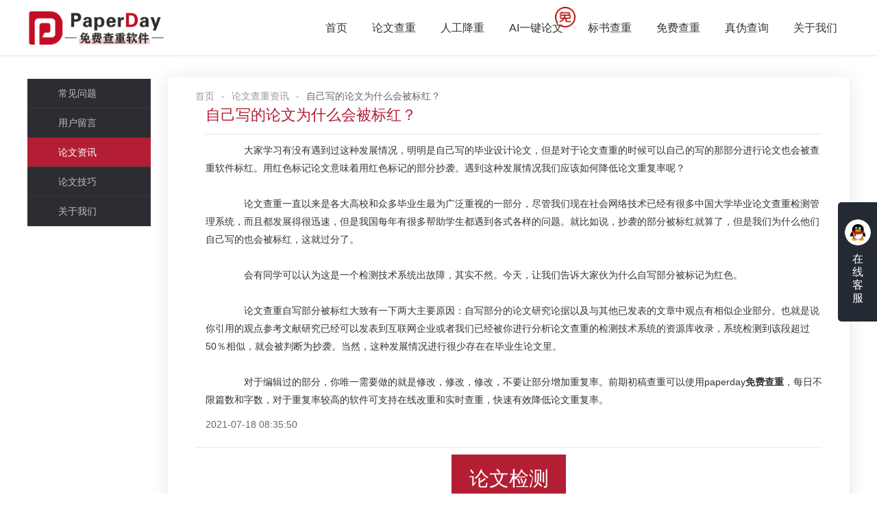

--- FILE ---
content_type: text/html;charset=UTF-8
request_url: https://www.paperday.cn/news/196.html
body_size: 4441
content:




<!DOCTYPE html>
<html lang="zh-CN">

<head>
    <meta charset="utf-8">
    <meta http-equiv="X-UA-Compatible" content="IE=edge">
    <meta name="viewport" content="width=device-width, initial-scale=1">
    <title>自己写的论文为什么会被标红？-PaperDay</title>
    
        <meta name="keywords" content="免费查重"/>
    
    
    
        <meta name="description" content="大家学习有没有遇到过这种发展情况，明明是自己写的毕业设计论文，但是对于论文查重的时候可以自己的写的那部"/>
    
    
    <link href="/static/css/global.css" rel="stylesheet">
    <link href="/static/css/owl.carousel.min.css" rel="stylesheet">
    <link href="/static/css/style.css" rel="stylesheet">
    <link href="/static/layui/css/layui.css" rel="stylesheet">
    


<script>
    /*window._agl = window._agl || [];
    (function () {
        _agl.push(
            ['production', '_f7L2XwGXjyszb4d1e2oxPybgD']
        );
        (function () {
            var agl = document.createElement('script');
            agl.type = 'text/javascript';
            agl.async = true;
            agl.src = 'https://fxgate.baidu.com/angelia/fcagl.js?production=_f7L2XwGXjyszb4d1e2oxPybgD';
            var s = document.getElementsByTagName('script')[0];
            s.parentNode.insertBefore(agl, s);
        })();
    })();*/
</script>
</head>
<style>
    .relative-a{padding-bottom: 10px}
    .relative-a a:hover{color:#b41e34}
</style>

<body class="index">




<header>
    <div class="header">
        <div class="wrap">
            <div class="logo flt"><a href="/">
                <img style="height: 50px;" src="/static/images/logo.png" alt="论文查重,论文免费查重,论文检测-PaperDay" title="论文查重软件-paperday" /></a>
            </div>
            <div class="nav frt">
                <ul style="display: inline-block; vertical-align: middle;">
                    <li  > <a href="/">首页</a></li>
                    <li><a href="/paper/uploadText.html">论文查重</a></li>
                    <li><a href="/paperservice/index.html">人工降重</a></li>
                    <li style="position: relative"><a target="_blank" href="http://www.writehelp.cn">AI一键论文</a><img style="position: absolute;height: 30px;top: 10px;right: 0px" src="/static/images/aifree.png"></li>
                    <li><a target="_blank" href="https://www.tocheck.cn/s/7th">标书查重</a></li>
                    <li  ><a href="/freeActivity/index.html">免费查重</a></li>
                    <li  ><a href="/check.html" rel="nofollow">真伪查询</a></li>
                    <li  ><a href="/about.html">关于我们</a></li>
                </ul>
            </div>
            <div class="wap_nav"></div>
            <div class="clear"></div>
        </div>
    </div>
</header>

<script>
    var _hmt = _hmt || [];
    (function() {
        var hm = document.createElement("script");
        hm.src = "https://hm.baidu.com/hm.js?f4b02afb7d47e71afbc069d2feda964f";
        var s = document.getElementsByTagName("script")[0];
        s.parentNode.insertBefore(hm, s);
    })();
</script>


<div class="mainer">
    <div class="ht50"></div>
    <div class="wrap">
        <div class="menu_cur"></div>
        


<div class="mainer_menu">
    <ul>
        
        <li ><a
                href="/faq.html">常见问题</a></li>
        <li ><a
                href="/userMessage.html">用户留言</a></li>
        <li  class="on"><a
                href="/news-1.html">论文资讯</a></li>
        <li ><a
                href="/skills-1.html">论文技巧</a></li>
        <li ><a
                href="/about.html">关于我们</a></li>
    </ul>
</div>


        <div class="mainer_box">
            <div>
                <span class="layui-breadcrumb" lay-separator="-">
                    <a href="https://www.paperday.cn">首页</a>
                    <a href="https://www.paperday.cn/news-1.html">论文查重资讯</a>
                    <a><cite>自己写的论文为什么会被标红？</cite></a>
                </span>
            </div>
            <div class="hyxw_list hyxw_list_details">

                <div class="tit"><h3>自己写的论文为什么会被标红？</h3></div>
                <div class="text">
                    <p>　　大家学习有没有遇到过这种发展情况，明明是自己写的毕业设计论文，但是对于论文查重的时候可以自己的写的那部分进行论文也会被查重软件标红。用红色标记论文意味着用红色标记的部分抄袭。遇到这种发展情况我们应该如何降低论文重复率呢？</p><p><br></p><p>　　论文查重一直以来是各大高校和众多毕业生最为广泛重视的一部分，尽管我们现在社会网络技术已经有很多中国大学毕业论文查重检测管理系统，而且都发展得很迅速，但是我国每年有很多帮助学生都遇到各式各样的问题。就比如说，抄袭的部分被标红就算了，但是我们为什么他们自己写的也会被标红，这就过分了。</p><p><br></p><p>　　会有同学可以认为这是一个检测技术系统出故障，其实不然。今天，让我们告诉大家伙为什么自写部分被标记为红色。</p><p><br></p><p>　　论文查重自写部分被标红大致有一下两大主要原因：自写部分的论文研究论据以及与其他已发表的文章中观点有相似企业部分。也就是说你引用的观点参考文献研究已经可以发表到互联网企业或者我们已经被你进行分析论文查重的检测技术系统的资源库收录，系统检测到该段超过50％相似，就会被判断为抄袭。当然，这种发展情况进行很少存在在毕业生论文里。</p><p><br></p><p>　　对于编辑过的部分，你唯一需要做的就是修改，修改，修改，不要让部分增加重复率。前期初稿查重可以使用paperday<a target="_self" href="https://www.paperday.cn/"><b>免费查重</b></a>，每日不限篇数和字数，对于重复率较高的软件可支持在线改重和实时查重，快速有效降低论文重复率。</p>
                </div>
                <div class="bottom">2021-07-18 08:35:50</div>
            </div>

            <div style="padding-top:10px;border-bottom: #e8ebee solid 1px;">
                <a style="display:block;background:#b41e34;width: 167px;height: 70px;color: #fff;text-align: center;line-height: 70px;font-size: 29px;margin: 0 auto;" href="https://www.paperday.cn">论文检测</a>
                <div style="padding: 10px; background: #eee; margin: 10px 0;">
                    <p style="height: 30px;">相关文章</p>
                    
                        
                          <p class="relative-a"><a href="/news/106.html">本科论文重复率多少以内算合格呢？</a></p>
                        
                          <p class="relative-a"><a href="/news/205.html">硕士论文如何选择查重软件？</a></p>
                        
                          <p class="relative-a"><a href="/news/240.html">引用文献资料注意哪些细节？</a></p>
                        
                          <p class="relative-a"><a href="/news/247.html">为什么不同的查重软件结果不一样？</a></p>
                        
                          <p class="relative-a"><a href="/news/250.html">职称论文查重的要求严不严格？</a></p>
                        
                          <p class="relative-a"><a href="/news/310.html">2021年论文查重软件如何选择？</a></p>
                        
                          <p class="relative-a"><a href="/news/326.html">免费查重软件有哪些？</a></p>
                        
                    
                </div>
            </div>

            <div class="pagecur">
                <span>上一篇：
                    
                        
                        
                            <a href="/news/194.html">硕士论文查重怎么查？</a>
                        
                    
                </span>
                <span>
                    下一篇：
                    
                        
                        
                            <a href="/news/198.html">毕业论文的查重标准是什么?</a>
                        
                    
                </span>
            </div>

        </div>
        <div class="clear"></div>
    </div>

    <div class="ht50"></div>
</div>





<style>
    .kefuimg{
        width: auto;
        height: 240px;
        position: absolute;
        right: 60px;
        top: -30px;
        display: none;
    }
</style>

<!----客服弹框----->
<div class="full">
    <img class="kefuimg" src="/static/images/kefu.png">
    <a href="https://wpa.qq.com/msgrd?v=3&uin=1361316026&site=qq&menu=yes" target="_blank">
    <div class="online">
        <div class="img"><img src="/static/images/icon18.png"/></div>
        <span>在线客服</span></div>
    </a>
</div>


<script type="text/javascript" src="/static/js/jquery.min.js"></script>

<script type="text/javascript">

    $(".online").mouseover(function (){
        $(".kefuimg").show();
    })

    $(".online").mouseout(function (){
        $(".kefuimg").hide();
    })

</script>


    
<!-- 空数据显示 -->
<div class="loginlayer pos" style="display: none">
    <div class="wrap" style="height: 100%;background: none;">
        <div class="login1 frt">
            <div class="close-loginlayer"><i class="layui-icon layui-icon-close" style="font-size: 25px; "></i> </div>
            <div id="QRcodeBox">
                <div id="wechatQRcodeBox">
                    <div id="wechatTle">微信扫码登录</div>
                    <img id="wechatQRcode"
                         src="/static/images/qrcode_loading.gif"/>
                    <div class="qrcodeExpired">
                        <p>二维码已失效</p>
                        <a href="javascript:getOfficialAccountQRCode();">点击刷新</a>
                    </div>
                </div>
                <p style=" margin-bottom: 0; margin-top: 20px; ">扫码关注即可每日免费查重</p>
            </div>
        </div>
    </div>
</div>



<div class="footer">
    <div class="wrap">
        <div class="foot clear">
            <div class="item">
                <span class="span_tit">快捷导航</span>
                <ul>
                    <li><a href="/freeActivity/index.html" target="_blank">论文免费查重</a></li>
                    <li><a href="/news-1.html" target="_blank">论文查重资讯</a></li>
                    <li><a href="/skills-1.html" target="_blank">论文查重技巧</a></li>
                    <li><a href="/faq.html" target="_blank">查重常见问题</a></li>
                </ul>
            </div>
            <div class="item">
                <span class="span_tit">相关文档</span>
                <ul>
                    <li><a href="/news/2.html" target="_blank">关于智能降重</a></li>
                    <li><a href="/skills/3.html" target="_blank">何为学术不端</a></li>
                    <li><a href="/skills/4.html" target="_blank">处理不端行为办法</a></li>
                </ul>
            </div>
            <div class="item">
                <span class="span_tit">友情链接</span>
                <ul>
                    
                        
                            <li><a href="https://www.tocheck.cn/" target="_blank">标书查重</a></li>
                        
                            <li><a href="https://www.mubiaobang.com" target="_blank">项目管理培训</a></li>
                        
                    
                </ul>
            </div>
            <div class="item">
                <span class="span_tit">联系我们</span>
                <ul>
                    <li><span>QQ：<label>1361316026</label></span></li>
                    <li><span>邮箱：paperday@qq.com</span></li>
                    <li><span>地址：湖南省长沙市岳麓区观沙岭街道滨江路53号楷林商务中心C栋1606号房 </span></li>
                </ul>
            </div>
        </div>
    </div>
    <div class="copyright">
        <div style="display: inline-block;text-align: left; vertical-align: middle;">
            <p >Copyright © 2021 PaperDay论文查重 <a href="https://beian.miit.gov.cn" style="color: #636672;" target="_blank">湘ICP备2021005827号-1</a></p>
        </div>
    </div>
</div>




<script src="/static/js/jquery.min.js"></script>
<script src="/static/js/main.js"></script>
<script src="/static/js/owl.carousel.js"></script>
<script src="/static/layui/layui.all.js"></script>
<script src="/static/js/common.js"></script>
<script src="/static/js/jquery.cookie.js"></script>
<script src="/static/js/base64.js"></script>
<script src="/static/js/login.js"></script>
<script>
    (function () {
        var src = (document.location.protocol == "http:") ? "http://js.passport.qihucdn.com/11.0.1.js?a8ed7aa6b7169936590d50f394f15318" : "https://jspassport.ssl.qhimg.com/11.0.1.js?a8ed7aa6b7169936590d50f394f15318";
        document.write('<script src="' + src + '" id="sozz"><\/script>');
        layui.use(['element'], function () {
            var element = layui.element;
        });

    })();
</script>
</body>

</html>

--- FILE ---
content_type: text/css
request_url: https://www.paperday.cn/static/css/global.css
body_size: 7960
content:
@charset "utf-8";


html {}
html,img,fieldset {border:0;}
html,body,form {margin:0;padding:0;}
body {color:#000;background-color:#fff;}
body,td { }

h1,h2,h3,h4,h5,h6 {margin:0;padding:0;font-size:14px;}

ul,ol {margin:0;padding:5px 5px 5px 40px;}
dl,p  {margin:0;padding:5px 0;}

a{color:#000; text-decoration:none;}
a:link {  }
a:active {}
a:hover { }
a:visited{}

/* 浮动元素 */
.rectbox:after {content:".";display:block;height:0;clear:both;visibility:hidden;}
.rectbox {clear:both;*display:inline-block;}
.rectbox .left {float:left;_display:inline;}
.rectbox .right {float:right;_display:inline;}


/*================ Form 元素统一 =================*/
	textare {overflow-y:visible}
	label {cursor:pointer;_cursor:default;}
	input[type="submit"] {cursor:pointer;}
	input[type="button"] {cursor:pointer;}
	input[type="reset"]  {cursor:pointer;}
	input.submit     {cursor:pointer;}
	input.button     {cursor:pointer;}
	input.reset      {cursor:pointer;}
	input.disabled   {cursor:default;}
	input[disabled]  {}
	input.readonly   {color:#999;border:1px solid #ccc;background:#f3f3f3;}
	input[readOnly]   {color:#999;border:1px solid #ccc;background:#f3f3f3;}
	*html input {
		direction:expression(function(sjd){
			if(document.readyState=="complete"){
				sjd.style.direction = "ltr";                                     /* 只 执行一次*/
				sjd.className += " "+sjd.type;                            /* 根据type 类型 添加 className，弥补IE6 无法使用 [type=""] 改用 input.type */
			}
		}(this));
		unicode-bidi:expression(function(sjd){
			if(document.readyState=="complete"){
				/* input  只读时 ie6 添加 className " readonly" */
				if(sjd.readOnly == true) {
					if(sjd.className.search(" readonly")==-1){sjd.className += " readonly";}
				} 
				else {if(sjd.className.search(" readonly")!=-1){sjd.className = sjd.className.replace(" readonly","")}
				} 
				/* input被禁用时 ie6 添加 className " disabled" */
				if(sjd.disabled == true) {
					if(sjd.className.search(" disabled")==-1){sjd.className += " disabled";}
				}
				else {if(sjd.className.search(" disabled")!=-1){sjd.className = sjd.className.replace(" disabled","")}
				} 
			}
		}(this));
	}
	

/* IE6 背景图缓存优化  IE6 fixed box hack */
*html html {direction:expression(function(el){
	el.style.direction = "ltr";
	try { document.execCommand('BackgroundImageCache', false, true); } catch(e) {}
}(this))}


/************  
	常用 类 使用  
	----------------------------

	------ A 虚线 ------
	----------------------------
		a {outline:0;zoom:expression(function(sjd){sjd.style.zoom = "1";sjd.hideFocus=true;}(this))}


	------ :first-child{} ------
	----------------------------
		div:first-child{} ;
		div.first-child{} ;
		*html div {zoom:expression(function(sjd){
			sjd.style.zoom = "1";
			if(sjd == sjd.parentNode.getElementsByTagName(sjd.tagName)[0]){sjd.className += " first-child"}
		}(this))}
		
		.className:first-child{} 
		.className_first-child{} 
		*html .className {zoom:expression(function(sjd){
			sjd.style.zoom = "1";
			if(sjd == sjd.parentNode.getElementsByTagName(sjd.tagName)[0]){sjd.className += " className_first-child"}
		}(this))}
	----------------------------

	------ :hover{} ------------
	----------------------------
		div:hover{} ;
		div.hover{} ;
		*html div {zoom:expression(function(sjd){
			sjd.style.zoom = "1";
			sjd.onmouseover =  function(){ if(!this.contains(event.fromElement)){this.className +=' hover'} };
			sjd.onmouseout  =  function(){ if(!this.contains(event.toElement)){this.className =this.className.replace(' hover','')} };
		}(this))}
		.className:hover{} 
		.className_hover{} 
		*html .className {zoom:expression(function(sjd){
			sjd.style.zoom = "1";
			sjd.onmouseover =  function(){ if(!this.contains(event.fromElement)){this.className +=' className_hover'} };
			sjd.onmouseout  =  function(){ if(!this.contains(event.toElement)){this.className =this.className.replace(' className_hover','')} };
		}(this))}

	----------------------------

	------ PNG图 ---------------
	----------------------------
	背景
	*html .className {zoom:expression( function(sjd){sjd.style.zoom=1;if (sjd.className.search(" ie6bg")==-1){sjd.className += " ie6bg"}}(this));}
	前景
	*html .className img {zoom:expression( function(sjd){sjd.style.zoom=1;if (sjd.className.search(" ie6img")==-1){sjd.className += " ie6img"}}(this));}
	
********************/

/* CSS Document
Code highlighting produced by Actipro CodeHighlighter (freeware)http://www.CodeHighlighter.com/--> v1.0 | 20080212 */

html, body, div, span, applet, object, iframe, h1, h2, h3, h4, h5, h6, p, blockquote, pre, a, abbr, acronym, address, big, cite, code, del, dfn, em, font, img, ins, kbd, q, s, samp, small, strike, strong, sub, sup, tt, var, b, u, i, center, dl, dt, dd, ol, ul, li, fieldset, form, label, legend, table, caption, tbody, tfoot, thead, tr, th, td {
    margin: 0;
    padding: 0;
    border: 0;
    outline: 0;
    font-size: 100%;
    vertical-align: baseline;
    background: transparent;
}
body {
    line-height: 1;
}
ol, ul {
    list-style: none;
}
blockquote, q {
    quotes: none;
}
blockquote:before, blockquote:after,
q:before, q:after {
    content: '';
    content: none;
}

/* remember to define focus styles! */
:focus {
    outline: 0;
}

/* remember to highlight inserts somehow! */
ins {
    text-decoration: none;
}
del {
    text-decoration: line-through;
}

/* tables still need 'cellspacing="0"' in the markup */
table {
    border-collapse: collapse;
    border-spacing: 0;
}


/*----------basic----------*/
 
.bt:hover,
.bt:hover * { cursor: pointer; text-decoration: none; opacity: 0.8; filter: alpha(opacity=80); }
    .bt:hover.lt,
    .bt:hover.lt * { opacity: 0.95; filter: alpha(opacity=95); }
    .bt:hover.gt,
    .bt:hover.gt * { opacity: 0.6; filter: alpha(opacity=60); }
.clear { clear: both; }
.flex { display: flex;  }
    .flex.lt { width: 105%; }
    .flex.gt { width: 125%; }
.ht05 { height: 5px; }
.ht10 { height: 10px; }
.ht15 { height: 15px; }
.ht20 { height: 20px; }
.ht25 { height: 25px; }
.ht30 { height: 30px; }
.ht35 { height: 35px; }
.ht40 { height: 40px; }
.ht45 { height: 45px; }
.ht50 { height: 50px; }
.ht55 { height: 55px; }
.ht60 { height: 60px; }
.ht65 { height: 65px; }
.ht70 { height: 70px; }
.ht75 { height: 75px; }
.ht80 { height: 80px; }
.ht85 { height: 85px; }
.ht90 { height: 90px; }
.ht95 { height: 95px; }
.ht100 { height: 100px; }
.ht200 { height: 200px; }
.ht300 { height: 300px; }
.ht400 { height: 400px; }
.ht500 { height: 500px; }
.wh05 { display: inline-block; width: 5px; }
.wh10 { display: inline-block; width: 10px; }
.wh15 { display: inline-block; width: 15px; }
.wh20 { display: inline-block; width: 20px; }
.wh25 { display: inline-block; width: 25px; }
.wh30 { display: inline-block; width: 30px; }
.wh35 { display: inline-block; width: 35px; }
.wh40 { display: inline-block; width: 40px; }
.wh45 { display: inline-block; width: 45px; }
.wh50 { display: inline-block; width: 50px; }
.wh55 { display: inline-block; width: 55px; }
.wh60 { display: inline-block; width: 60px; }
.wh65 { display: inline-block; width: 65px; }
.wh70 { display: inline-block; width: 70px; }
.wh75 { display: inline-block; width: 75px; }
.wh80 { display: inline-block; width: 80px; }
.wh85 { display: inline-block; width: 85px; }
.wh90 { display: inline-block; width: 90px; }
.wh95 { display: inline-block; width: 95px; }
.wh100 { display: inline-block; width: 100px; }
.none { display: none; }
.hide { opacity: 0; filter: alpha(opacity=0); }
.ie-radius { border-radius: 5px; behavior: url(css/ie-css3.htc); }
.f_left { float: left; }
.f_right { float: right; }
/*----------custom----------*/











--- FILE ---
content_type: application/javascript; charset=UTF-8
request_url: https://www.paperday.cn/static/js/main.js
body_size: 2981
content:
$(function(){
 
	resize();
	$(window).resize(function(event) {
		resize();
	});
	document.body.addEventListener('touchstart', function () { });
	$(".page_tag").each(function () {
	    $(this).children(".tag_items").children(".item").hide().eq($(this).children(".tag_head").find(".on").index()).show();

	})
	$('.tag ul li').click(function () {
	    $(this).parents('.tag').find('li').removeClass('on');
	    $(this).addClass('on');
	})
	$(".check").click(function () { $(this).toggleClass("on") });
	$(".div_check ul li").click(function () { $(this).addClass("on").siblings().removeClass("on"); });
	$(".div_radio ul li").click(function () { $(this).addClass("on").siblings().removeClass("on") });
	$(".tag_head ul li").click(function () {
	    if ($(this).hasClass("on")) { }
	    else {
	        $(this).addClass("on").siblings().removeClass("on");
	        $(this).parents(".tag_head").siblings(".tag_items").children(".item").stop().hide().eq($(this).index()).fadeIn();
	    }
	})
	if ($(".mess_owl .item").length > 1) {
	    $(".mess_owl .owl").owlCarousel({
	        items: 3,
	        responsive:{
	            0:{
	                items:1
	            },
	            600:{
	                items:3
	            },
	            1000:{
	                items:3
	            }
	        },
	        dots: false, nav: true, navText: ["<span></span>", "<span></span>"]
	    });
	}

	$(".cjwt_list ul li").click(function () {
        $(this).parent().find("li.on").toggleClass("on").find(".text").hide();
        $(this).toggleClass("on");
	    $(this).find(".text").stop().slideToggle();
	})


	$(".modal .close").click(function () {
		$(this).parents(".modal").fadeOut();
		if(refreshInterval){
			clearInterval(refreshInterval);
		}
	})
	$(".modal").bind("click", function (e) {
	    var target = $(e.target);
	    if (target.closest(".modal_cont").length == 0) {
	        $(this).fadeOut();
	    }
	})
	$(".wap_nav").click(function () { $(".main_menu").removeClass("menu"); $(".header").toggleClass("h_menu") })
	$(".menu_cur").click(function () { $(".header").removeClass("h_menu"); $(".main_menu").toggleClass("menu"); $(".mainer_menu").toggleClass("menu"); })
	$(document).bind("click", function (e) {
	    if ($(window).width() < 1000) {
	        var target = $(e.target);
	        if (target.closest(".login").length == 0 && target.closest(".login_btn").length==0) {
	            $(".login").fadeOut();
	        }
	    }
	})


});

/*main*/
//

function font() {


}


/*call*/
//
function resize(){
    var ht = $(window).height();

    $(".ht").css({ "min-height": (ht - 60 - $(".header").height()) + "px" });
    $(".ht2").height(ht - 50 - $(".header").height());
    $(".main_lt,.main_rt").height($(window).height() - $(".header").height() - 40 - $(".main_tit").height() - 50)
    $(".mainer_rt .main_rt").height($(window).height() - $(".header").height() - 50 )
	 
} 

--- FILE ---
content_type: application/javascript; charset=UTF-8
request_url: https://www.paperday.cn/static/js/base64.js
body_size: 3057
content:
//参数设置
var base64EncodeChars = "ABCDEFGHIJKLMNOPQRSTUVWXYZabcdefghijklmnopqrstuvwxyz0123456789+/";
var base64DecodeChars = new Array(
    -1, -1, -1, -1, -1, -1, -1, -1, -1, -1, -1, -1, -1, -1, -1, -1,
    -1, -1, -1, -1, -1, -1, -1, -1, -1, -1, -1, -1, -1, -1, -1, -1,
    -1, -1, -1, -1, -1, -1, -1, -1, -1, -1, -1, 62, -1, -1, -1, 63,
    52, 53, 54, 55, 56, 57, 58, 59, 60, 61, -1, -1, -1, -1, -1, -1,
    -1, 0, 1, 2, 3, 4, 5, 6, 7, 8, 9, 10, 11, 12, 13, 14,
    15, 16, 17, 18, 19, 20, 21, 22, 23, 24, 25, -1, -1, -1, -1, -1,
    -1, 26, 27, 28, 29, 30, 31, 32, 33, 34, 35, 36, 37, 38, 39, 40,
    41, 42, 43, 44, 45, 46, 47, 48, 49, 50, 51, -1, -1, -1, -1, -1);

//加密方法
function base64encode(str) {
    var out, i, len;
    var c1, c2, c3;
    len = str.length;
    i = 0;
    out = "";
    while (i < len) {
        c1 = str.charCodeAt(i++) & 0xff;
        if (i == len) {
            out += base64EncodeChars.charAt(c1 >> 2);
            out += base64EncodeChars.charAt((c1 & 0x3) << 4);
            out += "==";
            break;
        }
        c2 = str.charCodeAt(i++);
        if (i == len) {
            out += base64EncodeChars.charAt(c1 >> 2);
            out += base64EncodeChars.charAt(((c1 & 0x3) << 4) | ((c2 & 0xF0) >> 4));
            out += base64EncodeChars.charAt((c2 & 0xF) << 2);
            out += "=";
            break;
        }
        c3 = str.charCodeAt(i++);
        out += base64EncodeChars.charAt(c1 >> 2);
        out += base64EncodeChars.charAt(((c1 & 0x3) << 4) | ((c2 & 0xF0) >> 4));
        out += base64EncodeChars.charAt(((c2 & 0xF) << 2) | ((c3 & 0xC0) >> 6));
        out += base64EncodeChars.charAt(c3 & 0x3F);
    }
    return out;
}

//解密方法
function base64decode(str) {
    var c1, c2, c3, c4;
    var i, len, out;
    len = str.length;
    i = 0;
    out = "";
    while (i < len) {
        /* c1 */
        do {
            c1 = base64DecodeChars[str.charCodeAt(i++) & 0xff];
        }
        while (i < len && c1 == -1);
        if (c1 == -1)
            break;
        /* c2 */
        do {
            c2 = base64DecodeChars[str.charCodeAt(i++) & 0xff];
        }
        while (i < len && c2 == -1);
        if (c2 == -1)
            break;
        out += String.fromCharCode((c1 << 2) | ((c2 & 0x30) >> 4));
        /* c3 */
        do {
            c3 = str.charCodeAt(i++) & 0xff;
            if (c3 == 61)
                return out;
            c3 = base64DecodeChars[c3];
        }
        while (i < len && c3 == -1);
        if (c3 == -1)
            break;
        out += String.fromCharCode(((c2 & 0XF) << 4) | ((c3 & 0x3C) >> 2));
        /* c4 */
        do {
            c4 = str.charCodeAt(i++) & 0xff;
            if (c4 == 61)
                return out;
            c4 = base64DecodeChars[c4];
        }
        while (i < len && c4 == -1);
        if (c4 == -1)
            break;
        out += String.fromCharCode(((c3 & 0x03) << 6) | c4);
    }
    return out;
}

--- FILE ---
content_type: application/javascript; charset=UTF-8
request_url: https://www.paperday.cn/static/js/common.js
body_size: 4357
content:
$(function () {
    $(document).ajaxStart(onStart).ajaxComplete(onComplete).ajaxSuccess(onSuccess);

    //多选框复选按钮
    $(".fxk-la").click(function () {
        if($(this).find("input").is(":checked")){
            $(".fxk-la").addClass("fxk-las");
            return ;
        }else {
            $(".fxk-la").removeClass("fxk-las");
            return ;
        }
    });
    $(".dl-qhbt-ewm").click(function () {
        $(this).parents(".dl-zh").hide();
        $(".dl-sm").show();
        showWechatQRCode();
    });
    $(".dl-qhbt-zh").click(function () {
        $(this).parents(".dl-sm").hide();
        $(".dl-zh").show();
    });

    $(".foot-a").hover(function () {
        $(this).find(".wx-ewm").stop(true, false).fadeToggle();
    });
});

function onStart(event) {
}

var refreshInterval;

function onComplete(event, xhr, settings) {
    if (xhr.status == 403) {
        clearInterval(refreshInterval);
        $('.dl-d').show();
        showWechatQRCode();
    }
}

function onSuccess(event, xhr, settings) {
}

function popupWeChatLogin() {
    $('.dl-qhbt-ewm').parents(".dl-zh").hide();
    $(".dl-sm").show();
    showWechatQRCode();
}

function showWechatQRCode() {
    var appId = $(".weChatDiv input[name='appId']").val();
    var redirect_uri = $(".weChatDiv input[name='redirectUri']").val();
    var obj = new WxLogin({
        id: "weChatLoginQR",
        appid: appId,
        scope: "snsapi_login",
        redirect_uri: encodeURIComponent(redirect_uri),
        state: "0",
        style: "black",
        href: "https://www.paperday.cn/static/css/wechat.login.css"
    });
}

$.event.special.valuechange = {
    teardown: function (namespaces) {
        $(this).unbind('.valuechange');
    },
    handler: function (e) {
        $.event.special.valuechange.triggerChanged($(this));
    },
    add: function (obj) {
        $(this).on('keyup.valuechange cut.valuechange paste.valuechange input.valuechange', obj.selector, $.event.special.valuechange.handler)
    },
    triggerChanged: function (element) {
        var current = element[0].contentEditable === 'true' ? element.html() : element.val()
            , previous = typeof element.data('previous') === 'undefined' ? element[0].defaultValue : element.data('previous')
        if (current !== previous) {
            element.trigger('valuechange', [element.data('previous')])
            element.data('previous', current)
        }
    }
};

function isEmpty(str) {
    return str == null || str == undefined || str == '';
}

/**
 * 网址验证
 * @returns {boolean}
 */
function isUrl(str_url) {
    var re = new RegExp(urlReg);
    return re.test(str_url);
}

function isNotEmpty(str) {
    return !isEmpty(str);
}

//获取当前网址，如 http://localhost:8080/demo/xx/xx.jsp
var curWwwPath = window.document.location.href;
//获取主机地址之后的目录，如： tb/xx.jsp
var pathName = window.document.location.pathname;
var pos = curWwwPath.indexOf(pathName);
//获取主机地址，如： http://localhost:8080
var localhostPaht = curWwwPath.substring(0, pos);
//获取带"/"的项目名，如：/tb
var projectName = pathName.substring(0, pathName.substr(1).indexOf('/') + 1);
var PageCommon = {contextPath: localhostPaht + projectName, localhostPath: localhostPaht};

var urlReg = "((http|https)://)(([a-zA-Z0-9\._-]+\.[a-zA-Z]{2,6})|([0-9]{1,3}\.[0-9]{1,3}\.[0-9]{1,3}\.[0-9]{1,3}))(:[0-9]{1,4})*(/[a-zA-Z0-9\&%_\./-~-]*)?";
var mobilenoReg = /^(((13[0-9]{1})|(14[0-9]{1})|(17[0-9]{1})|(15[0-3]{1})|(15[5-9]{1})|(18[0-9]{1})|(19[0-9]{1}))+\d{8})$/;
var passwordReg = /(?=.{6,}).*/;
var imgExtReg = /.bmp|.jpg|.gif|.png|.BMP|.JPG|.GIF|.PNG/;
var paperFileExtReg = /.doc|.docx|.txt/;
var emailReg = /^\w[-\w.+]*@([A-Za-z0-9][-A-Za-z0-9]+\.)+[A-Za-z]{2,14}$/;

var RESP_SUCCESS = 200;  //请求处理成功返回200
var RESP_FAILED = 500;    //请求处理失败返回500
var RESP_BALANCE_INSUFFCIENT = 501;    //可用字数不足返回501
var RESP_USER_NOT_EXIST = 502;  //用户不存在
var RESP_PWD_INCORRECT = 503;  //登录密码错误
var RESP_SMS_INCORRECT = 504;  //短信验证码不正确
var RESP_IMG_RAND_INCORRECT = 505;  //图形验证码不正确

var CNKI_TMLC = 0;
var CNKI_PMLC = 1;
var CNKI_AMLC = 2;
var VPCS = 3;
var WANFANG = 4;
var TURNITIN = 5;
var TURNITIN_UK = 6;

/**
 *
 * @param val
 * @param mobileNo
 */
function checkMobileNo(val, mobileNo) {
    var li = val.parent().parent();
    var warnP = li.siblings('.login-li-ts').find('.login-li-ts-p');
    if (mobileNo) {
        // if (mobilenoReg.test(mobileNo)) {
        li.removeClass('login-li-error');
        warnP.children('span').html('');
        warnP.hide();
        return true;
    } else {
        li.addClass('login-li-error');
        warnP.children('span').html('请填写正确的手机号');
        warnP.show();
        return false;
    }
}

/**
 * 检测登录密码是否合法
 * @param val
 * @param password
 * @param val2
 * @param password2
 * @returns {boolean}
 */
function checkInputPassword(val, password, val2, password2) {
    var result = false;
    if (password2 == undefined || val2 == undefined) {
        result = validatePassword(val, password, this.passwordReg);
    } else {
        var result1 = validatePassword(val, password, this.passwordReg);
        if (!result1) {
            return result1;
        }
        var li = val2.parent().parent();
        if (password2.length == 0) {
            li.addClass('login-li-error');
            var warnP = li.siblings('.login-li-ts').find('.login-li-ts-p');
            warnP.children('span').html('请再次输入密码');
            warnP.show();
        } else {
            var result2 = validatePassword(val2, password2, this.passwordReg);
            if (!result2) {
                return result2;
            }
            if (result1 && result2) {
                var li = val2.parent().parent();
                if (password === password2) {
                    li.removeClass('login-li-error');
                    var warnP = li.siblings('.login-li-ts').find('.login-li-ts-p');
                    warnP.children('span').html('');
                    warnP.hide();
                    result = true;
                } else {
                    li.addClass('login-li-error');
                    var warnP = val2.parent().parent().siblings('.login-li-ts').find('.login-li-ts-p');
                    warnP.children('span').html('两次输入的密码不相同,请重新输入');
                    warnP.show();
                }
            }
        }
    }
    return result;
}

/**
 * 校验密码是否合法
 * @param val
 * @param password
 * @param passwordReg
 * @returns {boolean}
 */
function validatePassword(val, password, passwordReg) {
    var result = false;
    var li = val.parent().parent();
    var warnP = li.siblings('.login-li-ts').find('.login-li-ts-p');
    if (isEmpty(password)) {
        li.addClass('login-li-error');
        warnP.children('span').html('密码不能为空');
        warnP.show();
    } else {
        if (password.length < 6 || password.length > 16) {
            li.addClass('login-li-error');
            warnP.children('span').html('密码为6到16位字母、数字和特殊字符');
            warnP.show();
        } else {
            if (passwordReg.test(password)) {
                li.removeClass('login-li-error');
                warnP.children('span').html('');
                warnP.hide();
                result = true;
            } else {
                li.addClass('login-li-error');
                warnP.children('span').html('密码为6到16位字母、数字和特殊字符');
                warnP.show();
            }
        }
    }
    return result;
}

Date.prototype.Format = function (datePattern) { //author: meizz
    var o = {
        "M+": this.getMonth() + 1, //月份
        "d+": this.getDate(), //日
        "H+": this.getHours(), //小时
        "m+": this.getMinutes(), //分
        "s+": this.getSeconds(), //秒
        "q+": Math.floor((this.getMonth() + 3) / 3), //季度
        "S": this.getMilliseconds() //毫秒
    };
    if (/(y+)/.test(datePattern)) datePattern = datePattern.replace(RegExp.$1, (this.getFullYear() + "").substr(4 - RegExp.$1.length));
    for (var k in o)
        if (new RegExp("(" + k + ")").test(datePattern)) datePattern = datePattern.replace(RegExp.$1, (RegExp.$1.length == 1) ? (o[k]) : (("00" + o[k]).substr(("" + o[k]).length)));
    return datePattern;
};

function StringBuffer() {
    this.__strings__ = new Array();
}
StringBuffer.prototype.append = function (str) {
    this.__strings__.push(str);
    return this;    //方便链式操作
};
StringBuffer.prototype.toString = function () {
    return this.__strings__.join("");
};

function queryFirstPage(callback) {
    callback(1, $('#pageSize').val());
}

function queryPreviousPage(callback) {
    callback(parseInt($('#currentPage').val(), 10) - 1, $('#pageSize').val(), $('#totalPage').val(), $('#totalRow').val());
}

function queryNextPage(callback) {
    callback(parseInt($('#currentPage').val(), 10) + 1, $('#pageSize').val(), $('#totalPage').val(), $('#totalRow').val());
}

function queryLastPage(callback) {
    var totalPage = $('#totalPage').val();
    callback(totalPage, $('#pageSize').val(), totalPage, $('#totalRow').val());
}

function generatePagenationDiv(page, callbackFuncName) {
    $('#currentPage').val(page.currentPage);
    $('#totalPage').val(page.totalPage);
    $('#pageSize').val(page.pageSize);
    $('#totalRow').val(page.totalRow);
    var pageHtml = '<div class="fy-left">合计' + page.totalRow + '条，当前第' + page.currentPage + '页，共' + page.totalPage + '页。</div>';
    pageHtml += '<div class="fy-right">';
    pageHtml += '<a id="hrefFirstPage" href="javascript:queryFirstPage(' + callbackFuncName + ');">首页</a>';
    pageHtml += '<a id="hrefPreviousPage" href="javascript:queryPreviousPage(' + callbackFuncName + ');">上一页</a>';
    pageHtml += '<label class="on">' + page.currentPage + '</label>';
    pageHtml += '<a id="hrefNextPage" href="javascript:queryNextPage(' + callbackFuncName + ');">下一页</a>';
    pageHtml += '<a id="hrefLastPage" href="javascript:queryLastPage(' + callbackFuncName + ')">末页</a></div>';
    $('.fy-d').html(pageHtml);
    disablePagenationHref(page);
}

function genPageDivAndChoPage(page, callbackFuncName) {
    $('#currentPage').val(page.currentPage);
    $('#totalPage').val(page.totalPage);
    $('#pageSize').val(page.pageSize);
    $('#totalRow').val(page.totalRow);
    var pageHtml = '<div class="fy-left">合计' + page.totalRow + '条，当前第' + page.currentPage + '页，共' + page.totalPage + '页。</div>';
    pageHtml += '<div class="fy-right">';
    pageHtml += getPageSizeHtml(page.pageSize);
    pageHtml += '<a href="javascript:querySelectFirstPage(' + callbackFuncName + ');">确定</a>';
    pageHtml += '<a id="hrefFirstPage" href="javascript:queryFirstPage(' + callbackFuncName + ');">首页</a>';
    pageHtml += '<a id="hrefPreviousPage" href="javascript:queryPreviousPage(' + callbackFuncName + ');">上一页</a>';
    pageHtml += '<label class="on">' + page.currentPage + '</label>';
    pageHtml += '<a id="hrefNextPage" href="javascript:queryNextPage(' + callbackFuncName + ');">下一页</a>';
    pageHtml += '<a id="hrefLastPage" href="javascript:queryLastPage(' + callbackFuncName + ')">末页</a></div>';
    $('.fy-d').html(pageHtml);
    disablePagenationHref(page);
}

function getPageSizeHtml(pageSize) {
    '<select id="selectPageSize"><option value="1">1</option> <option value="2">2</option><option value="5">5</option><option value="100">100</option></select>'
    var html = '分页大小：<select id="selectPageSize">';
    html += '<option value="'+pageSize+'">'+pageSize+'</option>';
    for(var i=1 ; i <=10; i = i+2){
        if(pageSize != i*10){
            html += '<option value="'+i*10+'">'+i*10+'</option>';
        }
    }
    html += '</select>';
    return html;
}

function generatePagenationDiv2(page, callbackFuncName) {
    $('#currentPage').val(page.currentPage);
    $('#totalPage').val(page.totalPage);
    $('#pageSize').val(page.pageSize);
    $('#totalRow').val(page.totalRow);
    var pageHtml = '<div class="fy-left">合计' + page.totalRow + '条，当前第' + page.currentPage + '页，共' + page.totalPage + '页。</div>';
    pageHtml += '<div class="fy-right">';
    pageHtml += '<a id="hrefPreviousPage" href="javascript:queryPreviousPage(' + callbackFuncName + ');">上一页</a>';
    pageHtml += '<label class="on">' + page.currentPage + '</label>';
    pageHtml += '<a id="hrefNextPage" href="javascript:queryNextPage(' + callbackFuncName + ');">下一页</a>';
    $('.fy-d').html(pageHtml);
    disablePagenationHref(page);
}

function disablePagenationHref(page) {
    // 总页数小于等于1时，禁用4个翻页功能
    if (page.totalPage <= 1) {
        $('#hrefFirstPage').removeAttr('href').mouseover(function () {
            $(this).css('cursor', 'default');
        });
        $('#hrefPreviousPage').removeAttr('href').mouseover(function () {
            $(this).css('cursor', 'default');
        });
        $('#hrefNextPage').removeAttr('href').mouseover(function () {
            $(this).css('cursor', 'default');
        });
        $('#hrefLastPage').removeAttr('href').mouseover(function () {
            $(this).css('cursor', 'default');
        });
        return;
    }

    // 当前页是最后一页时，禁用向后翻页功能
    if (page.currentPage == page.totalPage) {
        $('#hrefNextPage').removeAttr('href').mouseover(function () {
            $(this).css('cursor', 'default');
        });
        $('#hrefLastPage').removeAttr('href').mouseover(function () {
            $(this).css('cursor', 'default');
        });
    }

    // 当前页是第一页时，禁用向前翻页功能
    if (page.currentPage == 1) {
        $('#hrefPreviousPage').removeAttr('href').mouseover(function () {
            $(this).css('cursor', 'default');
        });
        $('#hrefFirstPage').removeAttr('href').mouseover(function () {
            $(this).css('cursor', 'default');
        });
    }
}

function refreshBalance(clickFrom) {
    $.ajax({
        'url': '/userCenter/refreshBalance.html',
        'type': 'GET',
        'data': {},
        'success': function (result) {
            if (result.respCode == 200) {
                if (clickFrom == 'user_info') {
					$('#headerCoin').html((result.leftFreeCoin + result.leftCostCoin) + '字');
                } else if (clickFrom == 'recharge_center') {
                    $('#uubalance').html('账户余额：'+(result.leftFreeCoin + result.leftCostCoin)+'字');
                    $('#headerCoin').html((result.leftFreeCoin + result.leftCostCoin) + '字');
                }
            }
        }
    });
}
function loading(top,left) {
    var index = layer.load(3, {
        shade: [0.1, '#a2a2a2'], //0.1透明度的白色背景
        time: 0,
        offset: [top, left]
    });
    return index;
}
function showLoginLayer() {
    getOfficialAccountQRCode();
    $(".loginlayer").show();
}
function closeLoginLayer() {
    $(".loginlayer").hide();
}
function checkHasLogon() {
    var flag = false;
    $.ajax({
        'url': '/checkLoginStatus.html',
        'type': 'POST',
        async: false,
        'success': function (result) {
            if (result.status == 'success') {
                closeLoginLayer();
                flag = true;
            }else{
                showLoginLayer();
            }
        }
    });
    return flag;
}

function isMobileOpen() {
    return /Android|webOS|iPhone|iPod|BlackBerry/i.test(navigator.userAgent);
}